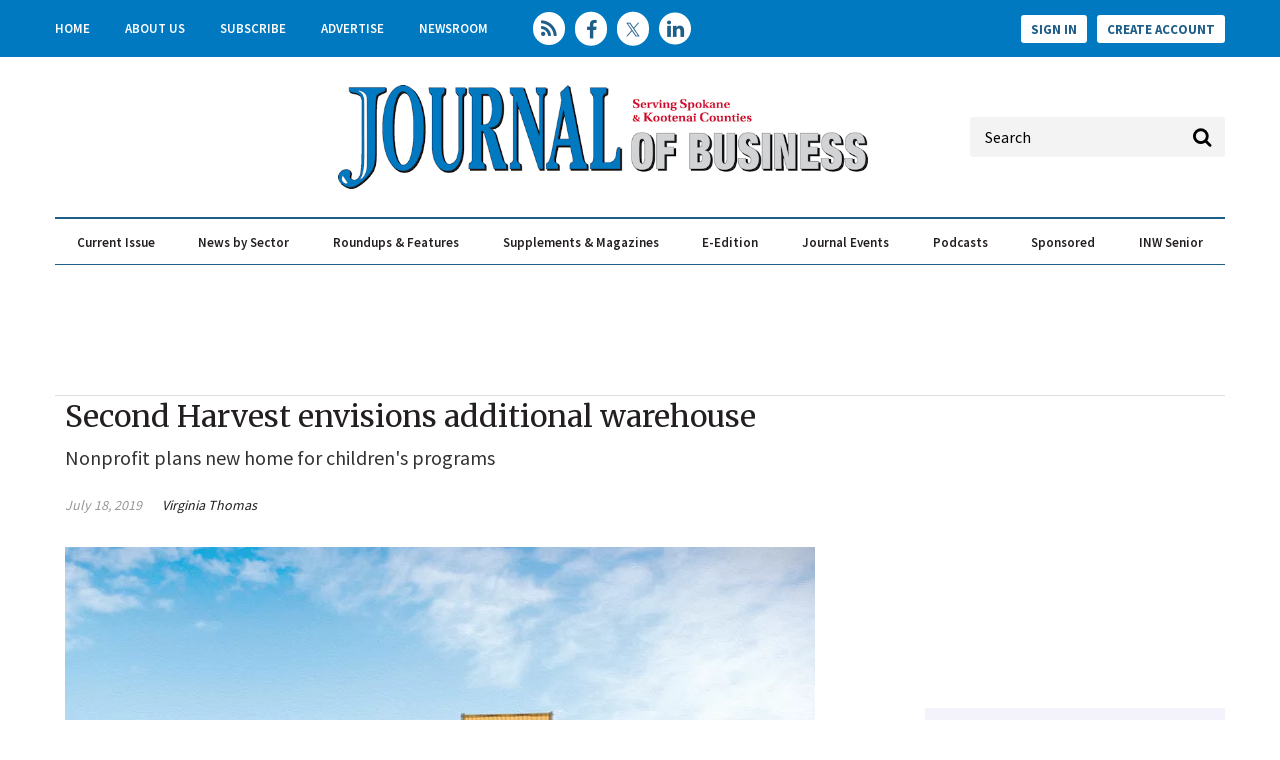

--- FILE ---
content_type: text/html; charset=utf-8
request_url: https://www.google.com/recaptcha/api2/aframe
body_size: 250
content:
<!DOCTYPE HTML><html><head><meta http-equiv="content-type" content="text/html; charset=UTF-8"></head><body><script nonce="HzK9jGtNehgWqf_0i4z4Ug">/** Anti-fraud and anti-abuse applications only. See google.com/recaptcha */ try{var clients={'sodar':'https://pagead2.googlesyndication.com/pagead/sodar?'};window.addEventListener("message",function(a){try{if(a.source===window.parent){var b=JSON.parse(a.data);var c=clients[b['id']];if(c){var d=document.createElement('img');d.src=c+b['params']+'&rc='+(localStorage.getItem("rc::a")?sessionStorage.getItem("rc::b"):"");window.document.body.appendChild(d);sessionStorage.setItem("rc::e",parseInt(sessionStorage.getItem("rc::e")||0)+1);localStorage.setItem("rc::h",'1768595350629');}}}catch(b){}});window.parent.postMessage("_grecaptcha_ready", "*");}catch(b){}</script></body></html>